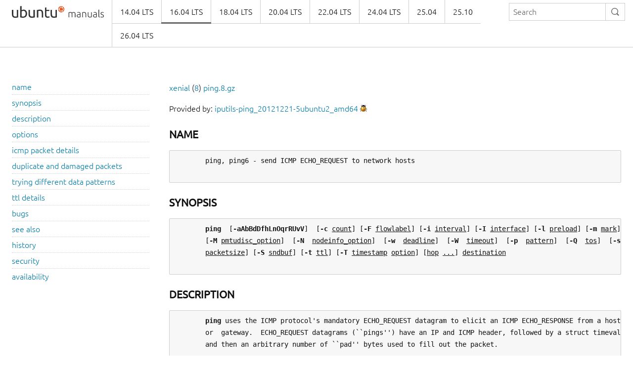

--- FILE ---
content_type: text/html
request_url: https://manpages.ubuntu.com/manpages/xenial/en/man8/ping.8.html
body_size: 8388
content:
<!doctype html>
<html lang="en" dir="ltr">
  <head>
    <meta charset="UTF-8" />
    <meta name="author" content="Canonical" />
    <meta name="viewport" content="width=device-width, initial-scale=1" />
    <meta name="theme-color" content="#E95420" />
    <title>Ubuntu Manpage:

       ping, ping6 - send ICMP ECHO_REQUEST to network hosts
    </title>
    <link rel="stylesheet" href="https://assets.ubuntu.com/v1/vanilla-framework-version-1.8.1.min.css" />
    <link rel="stylesheet" href="/assets/css/styles.css"/>
    <link rel="icon" type="image/png" href="https://assets.ubuntu.com/v1/16c27f81-COF%2520favicon-16x16.png" sizes="16x16" />
    <link rel="icon" type="image/png" href="https://assets.ubuntu.com/v1/be7e4cc6-COF-favicon-32x32.png" sizes="32x32" />
    <link rel="icon" type="image/png" href="https://assets.ubuntu.com/v1/6ead207a-COF-favicon-48x48.png" sizes="48x48" />
    <link rel="apple-touch-icon" sizes="180x180" href="https://assets.ubuntu.com/v1/f38b9c7e-COF%2520apple-touch-icon.png" />
  </head>
  <body>
    <header id="navigation" class="p-navigation">
      <div class="row">
        <div class="p-navigation__banner">
          <div class="p-navigation__logo">
            <a class="p-navigation__link" href="/">
              <img class="p-navigation__image" src="https://assets.ubuntu.com/v1/a6baefab-ubuntu_manuals_logo.svg" alt="ubuntu manuals logo">
            </a>
          </div>
          <a href="#navigation" class="p-navigation__toggle--open" title="menu">Menu</a>
          <a href="#navigation-closed" class="p-navigation__toggle--close" title="close menu">Close menu</a>
        </div>
        <nav class="p-navigation__nav" role="menubar">
          <form class="p-search-box" method="get" action="/cgi-bin/search.py">
            <input class="p-search-box__input" name="q" placeholder="Search" required="" type="search">
            <button type="reset" class="p-search-box__reset" alt="reset"><i class="p-icon--close"></i></button>
            <button type="submit" class="p-search-box__button" alt="search"><i class="p-icon--search"></i></button>
          </form>
          <span class="u-off-screen">
            <a href="#main-content">Jump to main content</a>
          </span>
          <ul class="p-navigation__links" role="menu" id="navigation-container"></ul>
        </nav>
      </div>
    </header>
    <div id="main-content">
      <section class="p-strip is-bordered">
        <div class="row">
          <div class="col-3 u-hide--small u-hide" id="toc">
          </div>
          <div id="tableWrapper">
            <p id="distroAndSection"></p>

Provided by: <a href='https://launchpad.net/ubuntu/xenial/+package/iputils-ping'>iputils-ping_20121221-5ubuntu2_amd64</a> <a href='https://bugs.launchpad.net/ubuntu/+source/iputils/+filebug-advanced' title='Report a bug in the content of this documentation'><img src='/assets/img/bug.png' alt='bug' border=0></a><br><br><pre>
</pre><h4><b>NAME</b></h4><pre>
       ping, ping6 - send ICMP ECHO_REQUEST to network hosts

</pre><h4><b>SYNOPSIS</b></h4><pre>
       <b>ping</b>  [<b>-aAbBdDfhLnOqrRUvV</b>]  [<b>-c</b> <u>count</u>] [<b>-F</b> <u>flowlabel</u>] [<b>-i</b> <u>interval</u>] [<b>-I</b> <u>interface</u>] [<b>-l</b> <u>preload</u>] [<b>-m</b> <u>mark</u>]
       [<b>-M</b> <u>pmtudisc_option</u>]  [<b>-N</b>  <u>nodeinfo_option</u>]  [<b>-w</b>  <u>deadline</u>]  [<b>-W</b>  <u>timeout</u>]  [<b>-p</b>  <u>pattern</u>]  [<b>-Q</b>  <u>tos</u>]  [<b>-s</b>
       <u>packetsize</u>] [<b>-S</b> <u>sndbuf</u>] [<b>-t</b> <u>ttl</u>] [<b>-T</b> <u>timestamp</u> <u>option</u>] [<u>hop</u> <u>...</u>] <u>destination</u>

</pre><h4><b>DESCRIPTION</b></h4><pre>
       <b>ping</b> uses the ICMP protocol's mandatory ECHO_REQUEST datagram to elicit an ICMP ECHO_RESPONSE from a host
       or  gateway.  ECHO_REQUEST datagrams (``pings'') have an IP and ICMP header, followed by a struct timeval
       and then an arbitrary number of ``pad'' bytes used to fill out the packet.

       <b>ping6</b> is IPv6 version of <b>ping</b>, and can also send Node Information Queries (RFC4620).   Intermediate  <u>hop</u>s
       may not be allowed, because IPv6 source routing was deprecated (RFC5095).

</pre><h4><b>OPTIONS</b></h4><pre>
       <b>-a</b>     Audible ping.

       <b>-A</b>     Adaptive  ping.  Interpacket interval adapts to round-trip time, so that effectively not more than
              one (or more, if preload is set) unanswered probe is present in the network. Minimal  interval  is
              200msec for not super-user.  On networks with low rtt this mode is essentially equivalent to flood
              mode.

       <b>-b</b>     Allow pinging a broadcast address.

       <b>-B</b>     Do  not  allow <b>ping</b> to change source address of probes.  The address is bound to one selected when
              <b>ping</b> starts.

       <b>-c</b> <u>count</u>
              Stop after sending <u>count</u>  ECHO_REQUEST  packets.  With  <u>deadline</u>  option,  <b>ping</b>  waits  for  <u>count</u>
              ECHO_REPLY packets, until the timeout expires.

       <b>-d</b>     Set  the SO_DEBUG option on the socket being used.  Essentially, this socket option is not used by
              Linux kernel.

       <b>-D</b>     Print timestamp (unix time + microseconds as in gettimeofday) before each line.

       <b>-f</b>     Flood ping. For every ECHO_REQUEST sent a period ``.''  is  printed,  while  for  ever  ECHO_REPLY
              received  a  backspace  is  printed.   This provides a rapid display of how many packets are being
              dropped.  If interval is not given, it sets interval to zero and outputs packets as fast  as  they
              come  back  or  one hundred times per second, whichever is more.  Only the super-user may use this
              option with zero interval.

       <b>-F</b> <u>flow</u> <u>label</u>
              <b>ping6</b> only.  Allocate and set 20 bit flow label (in hex) on echo request  packets.   If  value  is
              zero, kernel allocates random flow label.

       <b>-h</b>     Show help.

       <b>-i</b> <u>interval</u>
              Wait  <u>interval</u> seconds between sending each packet.  The default is to wait for one second between
              each packet normally, or not to wait in flood mode. Only super-user may  set  interval  to  values
              less 0.2 seconds.

       <b>-I</b> <u>interface</u>
              <u>interface</u>  is either an address, or an interface name.  If <u>interface</u> is an address, it sets source
              address to specified interface address.  If  <u>interface</u>  in  an  interface  name,  it  sets  source
              interface  to specified interface.  For <b>ping6</b>, when doing ping to a link-local scope address, link
              specification (by the '%'-notation in <u>destination</u>, or by this option) is required.

       <b>-l</b> <u>preload</u>
              If <u>preload</u> is specified, <b>ping</b> sends that many packets not waiting for reply.  Only the  super-user
              may select preload more than 3.

       <b>-L</b>     Suppress  loopback  of  multicast  packets.   This  flag only applies if the ping destination is a
              multicast address.

       <b>-m</b> <u>mark</u>
              use <u>mark</u> to tag the packets going out. This is useful for variety of  reasons  within  the  kernel
              such as using policy routing to select specific outbound processing.

       <b>-M</b> <u>pmtudisc_opt</u>
              Select  Path  MTU  Discovery  strategy.  <u>pmtudisc_option</u> may be either <u>do</u> (prohibit fragmentation,
              even local one), <u>want</u> (do PMTU discovery, fragment locally when packet size is large), or <u>dont</u> (do
              not set DF flag).

       <b>-N</b> <u>nodeinfo_option</u>
              <b>ping6</b> only.  Send ICMPv6 Node Information Queries (RFC4620), instead of Echo Request.

              <b>help</b>   Show help for NI support.

              <b>name</b>   Queries for Node Names.

              <b>ipv6</b>   Queries for IPv6 Addresses. There are several IPv6 specific flags.

                     <b>ipv6-global</b>
                            Request IPv6 global-scope addresses.

                     <b>ipv6-sitelocal</b>
                            Request IPv6 site-local addresses.

                     <b>ipv6-linklocal</b>
                            Request IPv6 link-local addresses.

                     <b>ipv6-all</b>
                            Request IPv6 addresses on other interfaces.

              <b>ipv4</b>   Queries for IPv4 Addresses.  There is one IPv4 specific flag.

                     <b>ipv4-all</b>
                            Request IPv4 addresses on other interfaces.

              <b>subject-ipv6=</b><u>ipv6addr</u>
                     IPv6 subject address.

              <b>subject-ipv4=</b><u>ipv4addr</u>
                     IPv4 subject address.

              <b>subject-name=</b><u>nodename</u>
                     Subject name.  If it contains more than one dot, fully-qualified domain name is assumed.

              <b>subject-fqdn=</b><u>nodename</u>
                     Subject name.  Fully-qualified domain name is always assumed.

       <b>-n</b>     Numeric output only.  No attempt will be made to lookup symbolic names for host addresses.

       <b>-O</b>     Report outstanding ICMP ECHO reply before sending next packet.  This is useful together  with  the
              timestamp <b>-D</b> to log output to a diagnostic file and search for missing answers.

       <b>-p</b> <u>pattern</u>
              You  may  specify  up  to  16  ``pad''  bytes to fill out the packet you send.  This is useful for
              diagnosing data-dependent problems in a network.  For example, <b>-p</b> <b>ff</b> will cause the sent packet to
              be filled with all ones.

       <b>-q</b>     Quiet output.  Nothing is displayed except the summary lines at startup time and when finished.

       <b>-Q</b> <u>tos</u> Set Quality of Service -related bits in ICMP datagrams.  <u>tos</u> can be decimal  (<b>ping</b>  only)  or  hex
              number.

              In  RFC2474,  these  fields  are interpreted as 8-bit Differentiated Services (DS), consisting of:
              bits 0-1 (2 lowest bits) of separate data,  and  bits  2-7  (highest  6  bits)  of  Differentiated
              Services Codepoint (DSCP).  In RFC2481 and RFC3168, bits 0-1 are used for ECN.

              Historically  (RFC1349,  obsoleted  by RFC2474), these were interpreted as: bit 0 (lowest bit) for
              reserved (currently being redefined as congestion control), 1-4 for Type of Service and  bits  5-7
              (highest bits) for Precedence.

       <b>-r</b>     Bypass  the  normal  routing  tables and send directly to a host on an attached interface.  If the
              host is not on a directly-attached network, an error is returned.  This option can be used to ping
              a local host through an interface that has no route through it provided  the  option  <b>-I</b>  is  also
              used.

       <b>-R</b>     <b>ping</b>  only.   Record  route.   Includes  the  RECORD_ROUTE  option  in the ECHO_REQUEST packet and
              displays the route buffer on returned packets.  Note that the IP header is only large  enough  for
              nine such routes.  Many hosts ignore or discard this option.

       <b>-s</b> <u>packetsize</u>
              Specifies  the  number of data bytes to be sent.  The default is 56, which translates into 64 ICMP
              data bytes when combined with the 8 bytes of ICMP header data.

       <b>-S</b> <u>sndbuf</u>
              Set socket sndbuf. If not specified, it is selected to buffer not more than one packet.

       <b>-t</b> <u>ttl</u> <b>ping</b> only.  Set the IP Time to Live.

       <b>-T</b> <u>timestamp</u> <u>option</u>
              Set special IP timestamp options.  <u>timestamp</u>  <u>option</u>  may  be  either  <u>tsonly</u>  (only  timestamps),
              <u>tsandaddr</u>  (timestamps  and  addresses)  or  <u>tsprespec</u>  <u>host1</u>  <u>[host2</u>  <u>[host3</u> <u>[host4]]]</u> (timestamp
              prespecified hops).

       <b>-U</b>     Print full user-to-user latency (the old behaviour). Normally <b>ping</b> prints network round trip time,
              which can be different f.e. due to DNS failures.

       <b>-v</b>     Verbose output.

       <b>-V</b>     Show version and exit.

       <b>-w</b> <u>deadline</u>
              Specify a timeout, in seconds, before <b>ping</b> exits regardless of how many packets have been sent  or
              received.  In  this  case  <b>ping</b>  does  not  stop  after <u>count</u> packet are sent, it waits either for
              <u>deadline</u> expire or until <u>count</u> probes are answered or for some error notification from network.

       <b>-W</b> <u>timeout</u>
              Time to wait for a response, in seconds. The  option  affects  only  timeout  in  absence  of  any
              responses, otherwise <b>ping</b> waits for two RTTs.

       When  using  <b>ping</b> for fault isolation, it should first be run on the local host, to verify that the local
       network interface is up and running. Then,  hosts  and  gateways  further  and  further  away  should  be
       ``pinged''. Round-trip times and packet loss statistics are computed.  If duplicate packets are received,
       they  are  not  included in the packet loss calculation, although the round trip time of these packets is
       used in calculating the minimum/average/maximum round-trip time numbers.  When the  specified  number  of
       packets  have  been sent (and received) or if the program is terminated with a SIGINT, a brief summary is
       displayed. Shorter current statistics can be obtained without termination of process with signal SIGQUIT.

       If <b>ping</b> does not receive any reply packets at all it will exit  with  code  1.  If  a  packet  <u>count</u>  and
       <u>deadline</u>  are  both  specified,  and  fewer  than <u>count</u> packets are received by the time the <u>deadline</u> has
       arrived, it will also exit with code 1.  On other error it exits with code 2.  Otherwise  it  exits  with
       code 0. This makes it possible to use the exit code to see if a host is alive or not.

       This  program is intended for use in network testing, measurement and management.  Because of the load it
       can impose on the network, it is unwise to use <b>ping</b> during normal operations or from automated scripts.

</pre><h4><b>ICMP</b> <b>PACKET</b> <b>DETAILS</b></h4><pre>
       An IP header without options is 20 bytes.  An ICMP ECHO_REQUEST packet contains  an  additional  8  bytes
       worth of ICMP header followed by an arbitrary amount of data.  When a <u>packetsize</u> is given, this indicated
       the  size  of this extra piece of data (the default is 56). Thus the amount of data received inside of an
       IP packet of type ICMP ECHO_REPLY will always be 8 bytes more than the requested  data  space  (the  ICMP
       header).

       If  the  data  space is at least of size of struct timeval <b>ping</b> uses the beginning bytes of this space to
       include a timestamp which it uses in the computation of round trip times.  If the data space is  shorter,
       no round trip times are given.

</pre><h4><b>DUPLICATE</b> <b>AND</b> <b>DAMAGED</b> <b>PACKETS</b></h4><pre>
       <b>ping</b>  will  report  duplicate  and damaged packets.  Duplicate packets should never occur, and seem to be
       caused by inappropriate link-level retransmissions.  Duplicates may occur  in  many  situations  and  are
       rarely  (if  ever) a good sign, although the presence of low levels of duplicates may not always be cause
       for alarm.

       Damaged packets are obviously serious cause for alarm and often indicate broken hardware somewhere in the
       <b>ping</b> packet's path (in the network or in the hosts).

</pre><h4><b>TRYING</b> <b>DIFFERENT</b> <b>DATA</b> <b>PATTERNS</b></h4><pre>
       The (inter)network layer should never treat packets differently depending on the data  contained  in  the
       data  portion.   Unfortunately, data-dependent problems have been known to sneak into networks and remain
       undetected for long periods of time.  In many cases the particular pattern that  will  have  problems  is
       something that doesn't have sufficient ``transitions'', such as all ones or all zeros, or a pattern right
       at  the  edge,  such  as  almost all zeros.  It isn't necessarily enough to specify a data pattern of all
       zeros (for example) on the command line because the pattern that is of  interest  is  at  the  data  link
       level, and the relationship between what you type and what the controllers transmit can be complicated.

       This  means  that  if  you have a data-dependent problem you will probably have to do a lot of testing to
       find it.  If you are lucky, you may manage to find a file that either can't be sent across  your  network
       or  that  takes  much longer to transfer than other similar length files.  You can then examine this file
       for repeated patterns that you can test using the <b>-p</b> option of <b>ping</b>.

</pre><h4><b>TTL</b> <b>DETAILS</b></h4><pre>
       The TTL value of an IP packet represents the maximum number of IP routers that the packet can go  through
       before  being  thrown  away.  In current practice you can expect each router in the Internet to decrement
       the TTL field by exactly one.

       The TCP/IP specification states that the TTL field for TCP packets should be set to 60, but many  systems
       use smaller values (4.3 BSD uses 30, 4.2 used 15).

       The  maximum  possible  value  of  this  field  is  255,  and most Unix systems set the TTL field of ICMP
       ECHO_REQUEST packets to 255.  This is why you will find you can ``ping'' some hosts, but not  reach  them
       with <b><a href="../man1/telnet.1.html">telnet</a></b>(1) or <b><a href="../man1/ftp.1.html">ftp</a></b>(1).

       In normal operation ping prints the TTL value from the packet it receives.  When a remote system receives
       a ping packet, it can do one of three things with the TTL field in its response:

       • Not change it; this is what Berkeley Unix systems did before the 4.3BSD Tahoe release. In this case the
         TTL value in the received packet will be 255 minus the number of routers in the round-trip path.

       • Set  it  to  255;  this  is  what  current Berkeley Unix systems do.  In this case the TTL value in the
         received packet will be 255 minus the number of routers in the path  <b>from</b>  the  remote  system  <b>to</b>  the
         <b>ping</b>ing host.

       • Set  it  to  some  other value. Some machines use the same value for ICMP packets that they use for TCP
         packets, for example either 30 or 60.  Others may use completely wild values.

</pre><h4><b>BUGS</b></h4><pre>
       • Many Hosts and Gateways ignore the RECORD_ROUTE option.

       • The maximum IP header length is too small for  options  like  RECORD_ROUTE  to  be  completely  useful.
         There's not much that that can be done about this, however.

       • Flood  pinging  is  not  recommended in general, and flood pinging the broadcast address should only be
         done under very controlled conditions.

</pre><h4><b>SEE</b> <b>ALSO</b></h4><pre>
       <b><a href="../man1/netstat.1.html">netstat</a></b>(1), <b><a href="../man8/ifconfig.8.html">ifconfig</a></b>(8).

</pre><h4><b>HISTORY</b></h4><pre>
       The <b>ping</b> command appeared in 4.3BSD.

       The version described here is its descendant specific to Linux.

</pre><h4><b>SECURITY</b></h4><pre>
       <b>ping</b> requires CAP_NET_RAW capability to be executed. It may be used as set-uid root.

</pre><h4><b>AVAILABILITY</b></h4><pre>
       <b>ping</b>  is  part  of  <u>iputils</u>  package  and  the  latest  versions  are   available  in  source   form   at
       <a href="http://www.skbuff.net/iputils/iputils-current.tar.bz2">http://www.skbuff.net/iputils/iputils-current.tar.bz2</a>.

iputils-121221                                     07 May 2014                                           <u><a href="../man8/PING.8.html">PING</a></u>(8)
</pre>
</pre>        </div>
      </section>
    </div>
    <footer class="p-strip is-shallow">
      <div class="row">
        <p>Powered by the <a href="https://github.com/canonical/ubuntu-manpages-operator">Ubuntu Manpage Operator</a>, file bugs in <a href="https://github.com/canonical/ubuntu-manpages-operator/issues">GitHub</a></p>
        <p>&copy; 2025 Canonical. Ubuntu and Canonical are registered trademarks of Canonical Ltd.</p>
      </div>
    </footer>
    <script src="/functions.js"></script>
  </body>
</html>

